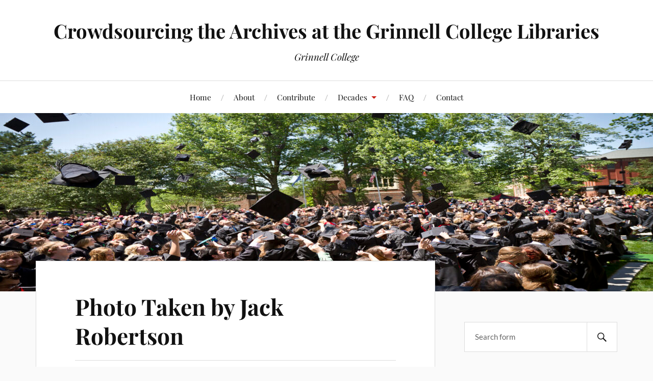

--- FILE ---
content_type: text/html; charset=UTF-8
request_url: https://crowdsourcing.speccoll.sites.grinnell.edu/1980s/photo-taken-by-jack-robertson-37/
body_size: 41821
content:
<!DOCTYPE html>

<html class="no-js" lang="en">

	<head profile="http://gmpg.org/xfn/11">

		<meta http-equiv="Content-Type" content="text/html; charset=UTF-8" />
		<meta name="viewport" content="width=device-width, initial-scale=1.0, maximum-scale=1.0, user-scalable=no" >

		<title>Photo Taken by Jack Robertson &#8211; Crowdsourcing the Archives at the Grinnell College Libraries</title>
<meta name='robots' content='max-image-preview:large' />
<script>document.documentElement.className = document.documentElement.className.replace("no-js","js");</script>
<link rel="alternate" type="application/rss+xml" title="Crowdsourcing the Archives at the Grinnell College Libraries &raquo; Feed" href="https://crowdsourcing.speccoll.sites.grinnell.edu/feed/" />
<link rel="alternate" type="application/rss+xml" title="Crowdsourcing the Archives at the Grinnell College Libraries &raquo; Comments Feed" href="https://crowdsourcing.speccoll.sites.grinnell.edu/comments/feed/" />
<link rel="alternate" type="application/rss+xml" title="Crowdsourcing the Archives at the Grinnell College Libraries &raquo; Photo Taken by Jack Robertson Comments Feed" href="https://crowdsourcing.speccoll.sites.grinnell.edu/1980s/photo-taken-by-jack-robertson-37/feed/" />
<link rel="alternate" title="oEmbed (JSON)" type="application/json+oembed" href="https://crowdsourcing.speccoll.sites.grinnell.edu/wp-json/oembed/1.0/embed?url=https%3A%2F%2Fcrowdsourcing.speccoll.sites.grinnell.edu%2F1980s%2Fphoto-taken-by-jack-robertson-37%2F" />
<link rel="alternate" title="oEmbed (XML)" type="text/xml+oembed" href="https://crowdsourcing.speccoll.sites.grinnell.edu/wp-json/oembed/1.0/embed?url=https%3A%2F%2Fcrowdsourcing.speccoll.sites.grinnell.edu%2F1980s%2Fphoto-taken-by-jack-robertson-37%2F&#038;format=xml" />
<style id='wp-img-auto-sizes-contain-inline-css' type='text/css'>
img:is([sizes=auto i],[sizes^="auto," i]){contain-intrinsic-size:3000px 1500px}
/*# sourceURL=wp-img-auto-sizes-contain-inline-css */
</style>
<style id='wp-emoji-styles-inline-css' type='text/css'>

	img.wp-smiley, img.emoji {
		display: inline !important;
		border: none !important;
		box-shadow: none !important;
		height: 1em !important;
		width: 1em !important;
		margin: 0 0.07em !important;
		vertical-align: -0.1em !important;
		background: none !important;
		padding: 0 !important;
	}
/*# sourceURL=wp-emoji-styles-inline-css */
</style>
<style id='wp-block-library-inline-css' type='text/css'>
:root{--wp-block-synced-color:#7a00df;--wp-block-synced-color--rgb:122,0,223;--wp-bound-block-color:var(--wp-block-synced-color);--wp-editor-canvas-background:#ddd;--wp-admin-theme-color:#007cba;--wp-admin-theme-color--rgb:0,124,186;--wp-admin-theme-color-darker-10:#006ba1;--wp-admin-theme-color-darker-10--rgb:0,107,160.5;--wp-admin-theme-color-darker-20:#005a87;--wp-admin-theme-color-darker-20--rgb:0,90,135;--wp-admin-border-width-focus:2px}@media (min-resolution:192dpi){:root{--wp-admin-border-width-focus:1.5px}}.wp-element-button{cursor:pointer}:root .has-very-light-gray-background-color{background-color:#eee}:root .has-very-dark-gray-background-color{background-color:#313131}:root .has-very-light-gray-color{color:#eee}:root .has-very-dark-gray-color{color:#313131}:root .has-vivid-green-cyan-to-vivid-cyan-blue-gradient-background{background:linear-gradient(135deg,#00d084,#0693e3)}:root .has-purple-crush-gradient-background{background:linear-gradient(135deg,#34e2e4,#4721fb 50%,#ab1dfe)}:root .has-hazy-dawn-gradient-background{background:linear-gradient(135deg,#faaca8,#dad0ec)}:root .has-subdued-olive-gradient-background{background:linear-gradient(135deg,#fafae1,#67a671)}:root .has-atomic-cream-gradient-background{background:linear-gradient(135deg,#fdd79a,#004a59)}:root .has-nightshade-gradient-background{background:linear-gradient(135deg,#330968,#31cdcf)}:root .has-midnight-gradient-background{background:linear-gradient(135deg,#020381,#2874fc)}:root{--wp--preset--font-size--normal:16px;--wp--preset--font-size--huge:42px}.has-regular-font-size{font-size:1em}.has-larger-font-size{font-size:2.625em}.has-normal-font-size{font-size:var(--wp--preset--font-size--normal)}.has-huge-font-size{font-size:var(--wp--preset--font-size--huge)}.has-text-align-center{text-align:center}.has-text-align-left{text-align:left}.has-text-align-right{text-align:right}.has-fit-text{white-space:nowrap!important}#end-resizable-editor-section{display:none}.aligncenter{clear:both}.items-justified-left{justify-content:flex-start}.items-justified-center{justify-content:center}.items-justified-right{justify-content:flex-end}.items-justified-space-between{justify-content:space-between}.screen-reader-text{border:0;clip-path:inset(50%);height:1px;margin:-1px;overflow:hidden;padding:0;position:absolute;width:1px;word-wrap:normal!important}.screen-reader-text:focus{background-color:#ddd;clip-path:none;color:#444;display:block;font-size:1em;height:auto;left:5px;line-height:normal;padding:15px 23px 14px;text-decoration:none;top:5px;width:auto;z-index:100000}html :where(.has-border-color){border-style:solid}html :where([style*=border-top-color]){border-top-style:solid}html :where([style*=border-right-color]){border-right-style:solid}html :where([style*=border-bottom-color]){border-bottom-style:solid}html :where([style*=border-left-color]){border-left-style:solid}html :where([style*=border-width]){border-style:solid}html :where([style*=border-top-width]){border-top-style:solid}html :where([style*=border-right-width]){border-right-style:solid}html :where([style*=border-bottom-width]){border-bottom-style:solid}html :where([style*=border-left-width]){border-left-style:solid}html :where(img[class*=wp-image-]){height:auto;max-width:100%}:where(figure){margin:0 0 1em}html :where(.is-position-sticky){--wp-admin--admin-bar--position-offset:var(--wp-admin--admin-bar--height,0px)}@media screen and (max-width:600px){html :where(.is-position-sticky){--wp-admin--admin-bar--position-offset:0px}}

/*# sourceURL=wp-block-library-inline-css */
</style><style id='global-styles-inline-css' type='text/css'>
:root{--wp--preset--aspect-ratio--square: 1;--wp--preset--aspect-ratio--4-3: 4/3;--wp--preset--aspect-ratio--3-4: 3/4;--wp--preset--aspect-ratio--3-2: 3/2;--wp--preset--aspect-ratio--2-3: 2/3;--wp--preset--aspect-ratio--16-9: 16/9;--wp--preset--aspect-ratio--9-16: 9/16;--wp--preset--color--black: #111;--wp--preset--color--cyan-bluish-gray: #abb8c3;--wp--preset--color--white: #fff;--wp--preset--color--pale-pink: #f78da7;--wp--preset--color--vivid-red: #cf2e2e;--wp--preset--color--luminous-vivid-orange: #ff6900;--wp--preset--color--luminous-vivid-amber: #fcb900;--wp--preset--color--light-green-cyan: #7bdcb5;--wp--preset--color--vivid-green-cyan: #00d084;--wp--preset--color--pale-cyan-blue: #8ed1fc;--wp--preset--color--vivid-cyan-blue: #0693e3;--wp--preset--color--vivid-purple: #9b51e0;--wp--preset--color--accent: #CA2017;--wp--preset--color--dark-gray: #333;--wp--preset--color--medium-gray: #555;--wp--preset--color--light-gray: #777;--wp--preset--gradient--vivid-cyan-blue-to-vivid-purple: linear-gradient(135deg,rgb(6,147,227) 0%,rgb(155,81,224) 100%);--wp--preset--gradient--light-green-cyan-to-vivid-green-cyan: linear-gradient(135deg,rgb(122,220,180) 0%,rgb(0,208,130) 100%);--wp--preset--gradient--luminous-vivid-amber-to-luminous-vivid-orange: linear-gradient(135deg,rgb(252,185,0) 0%,rgb(255,105,0) 100%);--wp--preset--gradient--luminous-vivid-orange-to-vivid-red: linear-gradient(135deg,rgb(255,105,0) 0%,rgb(207,46,46) 100%);--wp--preset--gradient--very-light-gray-to-cyan-bluish-gray: linear-gradient(135deg,rgb(238,238,238) 0%,rgb(169,184,195) 100%);--wp--preset--gradient--cool-to-warm-spectrum: linear-gradient(135deg,rgb(74,234,220) 0%,rgb(151,120,209) 20%,rgb(207,42,186) 40%,rgb(238,44,130) 60%,rgb(251,105,98) 80%,rgb(254,248,76) 100%);--wp--preset--gradient--blush-light-purple: linear-gradient(135deg,rgb(255,206,236) 0%,rgb(152,150,240) 100%);--wp--preset--gradient--blush-bordeaux: linear-gradient(135deg,rgb(254,205,165) 0%,rgb(254,45,45) 50%,rgb(107,0,62) 100%);--wp--preset--gradient--luminous-dusk: linear-gradient(135deg,rgb(255,203,112) 0%,rgb(199,81,192) 50%,rgb(65,88,208) 100%);--wp--preset--gradient--pale-ocean: linear-gradient(135deg,rgb(255,245,203) 0%,rgb(182,227,212) 50%,rgb(51,167,181) 100%);--wp--preset--gradient--electric-grass: linear-gradient(135deg,rgb(202,248,128) 0%,rgb(113,206,126) 100%);--wp--preset--gradient--midnight: linear-gradient(135deg,rgb(2,3,129) 0%,rgb(40,116,252) 100%);--wp--preset--font-size--small: 16px;--wp--preset--font-size--medium: 20px;--wp--preset--font-size--large: 24px;--wp--preset--font-size--x-large: 42px;--wp--preset--font-size--normal: 18px;--wp--preset--font-size--larger: 27px;--wp--preset--spacing--20: 0.44rem;--wp--preset--spacing--30: 0.67rem;--wp--preset--spacing--40: 1rem;--wp--preset--spacing--50: 1.5rem;--wp--preset--spacing--60: 2.25rem;--wp--preset--spacing--70: 3.38rem;--wp--preset--spacing--80: 5.06rem;--wp--preset--shadow--natural: 6px 6px 9px rgba(0, 0, 0, 0.2);--wp--preset--shadow--deep: 12px 12px 50px rgba(0, 0, 0, 0.4);--wp--preset--shadow--sharp: 6px 6px 0px rgba(0, 0, 0, 0.2);--wp--preset--shadow--outlined: 6px 6px 0px -3px rgb(255, 255, 255), 6px 6px rgb(0, 0, 0);--wp--preset--shadow--crisp: 6px 6px 0px rgb(0, 0, 0);}:where(.is-layout-flex){gap: 0.5em;}:where(.is-layout-grid){gap: 0.5em;}body .is-layout-flex{display: flex;}.is-layout-flex{flex-wrap: wrap;align-items: center;}.is-layout-flex > :is(*, div){margin: 0;}body .is-layout-grid{display: grid;}.is-layout-grid > :is(*, div){margin: 0;}:where(.wp-block-columns.is-layout-flex){gap: 2em;}:where(.wp-block-columns.is-layout-grid){gap: 2em;}:where(.wp-block-post-template.is-layout-flex){gap: 1.25em;}:where(.wp-block-post-template.is-layout-grid){gap: 1.25em;}.has-black-color{color: var(--wp--preset--color--black) !important;}.has-cyan-bluish-gray-color{color: var(--wp--preset--color--cyan-bluish-gray) !important;}.has-white-color{color: var(--wp--preset--color--white) !important;}.has-pale-pink-color{color: var(--wp--preset--color--pale-pink) !important;}.has-vivid-red-color{color: var(--wp--preset--color--vivid-red) !important;}.has-luminous-vivid-orange-color{color: var(--wp--preset--color--luminous-vivid-orange) !important;}.has-luminous-vivid-amber-color{color: var(--wp--preset--color--luminous-vivid-amber) !important;}.has-light-green-cyan-color{color: var(--wp--preset--color--light-green-cyan) !important;}.has-vivid-green-cyan-color{color: var(--wp--preset--color--vivid-green-cyan) !important;}.has-pale-cyan-blue-color{color: var(--wp--preset--color--pale-cyan-blue) !important;}.has-vivid-cyan-blue-color{color: var(--wp--preset--color--vivid-cyan-blue) !important;}.has-vivid-purple-color{color: var(--wp--preset--color--vivid-purple) !important;}.has-black-background-color{background-color: var(--wp--preset--color--black) !important;}.has-cyan-bluish-gray-background-color{background-color: var(--wp--preset--color--cyan-bluish-gray) !important;}.has-white-background-color{background-color: var(--wp--preset--color--white) !important;}.has-pale-pink-background-color{background-color: var(--wp--preset--color--pale-pink) !important;}.has-vivid-red-background-color{background-color: var(--wp--preset--color--vivid-red) !important;}.has-luminous-vivid-orange-background-color{background-color: var(--wp--preset--color--luminous-vivid-orange) !important;}.has-luminous-vivid-amber-background-color{background-color: var(--wp--preset--color--luminous-vivid-amber) !important;}.has-light-green-cyan-background-color{background-color: var(--wp--preset--color--light-green-cyan) !important;}.has-vivid-green-cyan-background-color{background-color: var(--wp--preset--color--vivid-green-cyan) !important;}.has-pale-cyan-blue-background-color{background-color: var(--wp--preset--color--pale-cyan-blue) !important;}.has-vivid-cyan-blue-background-color{background-color: var(--wp--preset--color--vivid-cyan-blue) !important;}.has-vivid-purple-background-color{background-color: var(--wp--preset--color--vivid-purple) !important;}.has-black-border-color{border-color: var(--wp--preset--color--black) !important;}.has-cyan-bluish-gray-border-color{border-color: var(--wp--preset--color--cyan-bluish-gray) !important;}.has-white-border-color{border-color: var(--wp--preset--color--white) !important;}.has-pale-pink-border-color{border-color: var(--wp--preset--color--pale-pink) !important;}.has-vivid-red-border-color{border-color: var(--wp--preset--color--vivid-red) !important;}.has-luminous-vivid-orange-border-color{border-color: var(--wp--preset--color--luminous-vivid-orange) !important;}.has-luminous-vivid-amber-border-color{border-color: var(--wp--preset--color--luminous-vivid-amber) !important;}.has-light-green-cyan-border-color{border-color: var(--wp--preset--color--light-green-cyan) !important;}.has-vivid-green-cyan-border-color{border-color: var(--wp--preset--color--vivid-green-cyan) !important;}.has-pale-cyan-blue-border-color{border-color: var(--wp--preset--color--pale-cyan-blue) !important;}.has-vivid-cyan-blue-border-color{border-color: var(--wp--preset--color--vivid-cyan-blue) !important;}.has-vivid-purple-border-color{border-color: var(--wp--preset--color--vivid-purple) !important;}.has-vivid-cyan-blue-to-vivid-purple-gradient-background{background: var(--wp--preset--gradient--vivid-cyan-blue-to-vivid-purple) !important;}.has-light-green-cyan-to-vivid-green-cyan-gradient-background{background: var(--wp--preset--gradient--light-green-cyan-to-vivid-green-cyan) !important;}.has-luminous-vivid-amber-to-luminous-vivid-orange-gradient-background{background: var(--wp--preset--gradient--luminous-vivid-amber-to-luminous-vivid-orange) !important;}.has-luminous-vivid-orange-to-vivid-red-gradient-background{background: var(--wp--preset--gradient--luminous-vivid-orange-to-vivid-red) !important;}.has-very-light-gray-to-cyan-bluish-gray-gradient-background{background: var(--wp--preset--gradient--very-light-gray-to-cyan-bluish-gray) !important;}.has-cool-to-warm-spectrum-gradient-background{background: var(--wp--preset--gradient--cool-to-warm-spectrum) !important;}.has-blush-light-purple-gradient-background{background: var(--wp--preset--gradient--blush-light-purple) !important;}.has-blush-bordeaux-gradient-background{background: var(--wp--preset--gradient--blush-bordeaux) !important;}.has-luminous-dusk-gradient-background{background: var(--wp--preset--gradient--luminous-dusk) !important;}.has-pale-ocean-gradient-background{background: var(--wp--preset--gradient--pale-ocean) !important;}.has-electric-grass-gradient-background{background: var(--wp--preset--gradient--electric-grass) !important;}.has-midnight-gradient-background{background: var(--wp--preset--gradient--midnight) !important;}.has-small-font-size{font-size: var(--wp--preset--font-size--small) !important;}.has-medium-font-size{font-size: var(--wp--preset--font-size--medium) !important;}.has-large-font-size{font-size: var(--wp--preset--font-size--large) !important;}.has-x-large-font-size{font-size: var(--wp--preset--font-size--x-large) !important;}
/*# sourceURL=global-styles-inline-css */
</style>

<style id='classic-theme-styles-inline-css' type='text/css'>
/*! This file is auto-generated */
.wp-block-button__link{color:#fff;background-color:#32373c;border-radius:9999px;box-shadow:none;text-decoration:none;padding:calc(.667em + 2px) calc(1.333em + 2px);font-size:1.125em}.wp-block-file__button{background:#32373c;color:#fff;text-decoration:none}
/*# sourceURL=/wp-includes/css/classic-themes.min.css */
</style>
<link rel='stylesheet' id='stcr-font-awesome-css' href='https://crowdsourcing.speccoll.sites.grinnell.edu/wp-content/plugins/subscribe-to-comments-reloaded/includes/css/font-awesome.min.css?ver=6.9' type='text/css' media='all' />
<link rel='stylesheet' id='stcr-style-css' href='https://crowdsourcing.speccoll.sites.grinnell.edu/wp-content/plugins/subscribe-to-comments-reloaded/includes/css/stcr-style.css?ver=6.9' type='text/css' media='all' />
<link rel='stylesheet' id='lovecraft_googlefonts-css' href='https://crowdsourcing.speccoll.sites.grinnell.edu/wp-content/themes/lovecraft/assets/css/fonts.css?ver=6.9' type='text/css' media='all' />
<link rel='stylesheet' id='lovecraft_genericons-css' href='https://crowdsourcing.speccoll.sites.grinnell.edu/wp-content/themes/lovecraft/assets/css/genericons.min.css?ver=6.9' type='text/css' media='all' />
<link rel='stylesheet' id='lovecraft_style-css' href='https://crowdsourcing.speccoll.sites.grinnell.edu/wp-content/themes/lovecraft/style.css?ver=2.1.1' type='text/css' media='all' />
<script type="text/javascript" src="https://crowdsourcing.speccoll.sites.grinnell.edu/wp-includes/js/jquery/jquery.min.js?ver=3.7.1" id="jquery-core-js"></script>
<script type="text/javascript" src="https://crowdsourcing.speccoll.sites.grinnell.edu/wp-includes/js/jquery/jquery-migrate.min.js?ver=3.4.1" id="jquery-migrate-js"></script>
<script type="text/javascript" src="https://crowdsourcing.speccoll.sites.grinnell.edu/wp-content/themes/lovecraft/assets/js/doubletaptogo.min.js?ver=1" id="lovecraft_doubletap-js"></script>
<link rel="https://api.w.org/" href="https://crowdsourcing.speccoll.sites.grinnell.edu/wp-json/" /><link rel="alternate" title="JSON" type="application/json" href="https://crowdsourcing.speccoll.sites.grinnell.edu/wp-json/wp/v2/posts/2115" /><link rel="EditURI" type="application/rsd+xml" title="RSD" href="https://crowdsourcing.speccoll.sites.grinnell.edu/xmlrpc.php?rsd" />
<meta name="generator" content="WordPress 6.9" />
<link rel="canonical" href="https://crowdsourcing.speccoll.sites.grinnell.edu/1980s/photo-taken-by-jack-robertson-37/" />
<link rel='shortlink' href='https://crowdsourcing.speccoll.sites.grinnell.edu/?p=2115' />

	</head>

	<body data-rsssl=1 class="wp-singular post-template-default single single-post postid-2115 single-format-standard wp-theme-lovecraft show-mobile-sidebar">


		
		<a class="skip-link button" href="#site-content">Skip to the content</a>

		<header class="header-wrapper">

			<div class="header section bg-white small-padding">

				<div class="section-inner group">

					
						<div class="blog-title">
							<a href="https://crowdsourcing.speccoll.sites.grinnell.edu" rel="home">Crowdsourcing the Archives at the Grinnell College Libraries</a>
						</div>
					
													<h4 class="blog-tagline">Grinnell College</h4>
											
					
				</div><!-- .section-inner -->

			</div><!-- .header -->

			<div class="toggles group">

				<button type="button" class="nav-toggle toggle">
					<div class="bar"></div>
					<div class="bar"></div>
					<div class="bar"></div>
					<span class="screen-reader-text">Toggle the mobile menu</span>
				</button>

				<button type="button" class="search-toggle toggle">
					<div class="genericon genericon-search"></div>
					<span class="screen-reader-text">Toggle the search field</span>
				</button>

			</div><!-- .toggles -->

		</header><!-- .header-wrapper -->

		<div class="navigation bg-white no-padding">

			<div class="section-inner group">

				<ul class="mobile-menu">

					<li id="menu-item-1090" class="menu-item menu-item-type-custom menu-item-object-custom menu-item-home menu-item-1090"><a href="https://crowdsourcing.speccoll.sites.grinnell.edu">Home</a></li>
<li id="menu-item-1109" class="menu-item menu-item-type-post_type menu-item-object-page menu-item-1109"><a href="https://crowdsourcing.speccoll.sites.grinnell.edu/about/">About</a></li>
<li id="menu-item-1254" class="menu-item menu-item-type-post_type menu-item-object-page menu-item-1254"><a href="https://crowdsourcing.speccoll.sites.grinnell.edu/contribute/">Contribute</a></li>
<li id="menu-item-1091" class="menu-item menu-item-type-taxonomy menu-item-object-category menu-item-has-children menu-item-1091"><a href="https://crowdsourcing.speccoll.sites.grinnell.edu/category/decades/">Decades</a>
<ul class="sub-menu">
	<li id="menu-item-1092" class="menu-item menu-item-type-taxonomy menu-item-object-category menu-item-1092"><a href="https://crowdsourcing.speccoll.sites.grinnell.edu/category/1940s/">1940s</a></li>
	<li id="menu-item-1093" class="menu-item menu-item-type-taxonomy menu-item-object-category menu-item-1093"><a href="https://crowdsourcing.speccoll.sites.grinnell.edu/category/1950s/">1950s</a></li>
	<li id="menu-item-1094" class="menu-item menu-item-type-taxonomy menu-item-object-category menu-item-1094"><a href="https://crowdsourcing.speccoll.sites.grinnell.edu/category/1960s/">1960s</a></li>
	<li id="menu-item-1095" class="menu-item menu-item-type-taxonomy menu-item-object-category menu-item-1095"><a href="https://crowdsourcing.speccoll.sites.grinnell.edu/category/1970s/">1970s</a></li>
	<li id="menu-item-1096" class="menu-item menu-item-type-taxonomy menu-item-object-category current-post-ancestor current-menu-parent current-post-parent menu-item-1096"><a href="https://crowdsourcing.speccoll.sites.grinnell.edu/category/1980s/">1980s</a></li>
	<li id="menu-item-1097" class="menu-item menu-item-type-taxonomy menu-item-object-category menu-item-1097"><a href="https://crowdsourcing.speccoll.sites.grinnell.edu/category/1990s/">1990s</a></li>
	<li id="menu-item-1098" class="menu-item menu-item-type-taxonomy menu-item-object-category menu-item-1098"><a href="https://crowdsourcing.speccoll.sites.grinnell.edu/category/2000s/">2000s</a></li>
	<li id="menu-item-1099" class="menu-item menu-item-type-taxonomy menu-item-object-category menu-item-1099"><a href="https://crowdsourcing.speccoll.sites.grinnell.edu/category/2010s/">2010s</a></li>
	<li id="menu-item-1100" class="menu-item menu-item-type-taxonomy menu-item-object-category menu-item-1100"><a href="https://crowdsourcing.speccoll.sites.grinnell.edu/category/undated/">Undated</a></li>
</ul>
</li>
<li id="menu-item-1107" class="menu-item menu-item-type-post_type menu-item-object-page menu-item-1107"><a href="https://crowdsourcing.speccoll.sites.grinnell.edu/faq-2/">FAQ</a></li>
<li id="menu-item-1133" class="menu-item menu-item-type-post_type menu-item-object-page menu-item-1133"><a href="https://crowdsourcing.speccoll.sites.grinnell.edu/contact/">Contact</a></li>

				</ul>

				<div class="mobile-search">
					
<form method="get" class="search-form" id="search-form-6972759ba4965" action="https://crowdsourcing.speccoll.sites.grinnell.edu/">
	<input type="search" class="search-field" placeholder="Search form" name="s" id="s-6972759ba4968" />
	<button type="submit" class="search-button"><div class="genericon genericon-search"></div><span class="screen-reader-text">Search</span></button>
</form>
				</div><!-- .mobile-search -->

				<ul class="main-menu">

					<li class="menu-item menu-item-type-custom menu-item-object-custom menu-item-home menu-item-1090"><a href="https://crowdsourcing.speccoll.sites.grinnell.edu">Home</a></li>
<li class="menu-item menu-item-type-post_type menu-item-object-page menu-item-1109"><a href="https://crowdsourcing.speccoll.sites.grinnell.edu/about/">About</a></li>
<li class="menu-item menu-item-type-post_type menu-item-object-page menu-item-1254"><a href="https://crowdsourcing.speccoll.sites.grinnell.edu/contribute/">Contribute</a></li>
<li class="menu-item menu-item-type-taxonomy menu-item-object-category menu-item-has-children menu-item-1091"><a href="https://crowdsourcing.speccoll.sites.grinnell.edu/category/decades/">Decades</a>
<ul class="sub-menu">
	<li class="menu-item menu-item-type-taxonomy menu-item-object-category menu-item-1092"><a href="https://crowdsourcing.speccoll.sites.grinnell.edu/category/1940s/">1940s</a></li>
	<li class="menu-item menu-item-type-taxonomy menu-item-object-category menu-item-1093"><a href="https://crowdsourcing.speccoll.sites.grinnell.edu/category/1950s/">1950s</a></li>
	<li class="menu-item menu-item-type-taxonomy menu-item-object-category menu-item-1094"><a href="https://crowdsourcing.speccoll.sites.grinnell.edu/category/1960s/">1960s</a></li>
	<li class="menu-item menu-item-type-taxonomy menu-item-object-category menu-item-1095"><a href="https://crowdsourcing.speccoll.sites.grinnell.edu/category/1970s/">1970s</a></li>
	<li class="menu-item menu-item-type-taxonomy menu-item-object-category current-post-ancestor current-menu-parent current-post-parent menu-item-1096"><a href="https://crowdsourcing.speccoll.sites.grinnell.edu/category/1980s/">1980s</a></li>
	<li class="menu-item menu-item-type-taxonomy menu-item-object-category menu-item-1097"><a href="https://crowdsourcing.speccoll.sites.grinnell.edu/category/1990s/">1990s</a></li>
	<li class="menu-item menu-item-type-taxonomy menu-item-object-category menu-item-1098"><a href="https://crowdsourcing.speccoll.sites.grinnell.edu/category/2000s/">2000s</a></li>
	<li class="menu-item menu-item-type-taxonomy menu-item-object-category menu-item-1099"><a href="https://crowdsourcing.speccoll.sites.grinnell.edu/category/2010s/">2010s</a></li>
	<li class="menu-item menu-item-type-taxonomy menu-item-object-category menu-item-1100"><a href="https://crowdsourcing.speccoll.sites.grinnell.edu/category/undated/">Undated</a></li>
</ul>
</li>
<li class="menu-item menu-item-type-post_type menu-item-object-page menu-item-1107"><a href="https://crowdsourcing.speccoll.sites.grinnell.edu/faq-2/">FAQ</a></li>
<li class="menu-item menu-item-type-post_type menu-item-object-page menu-item-1133"><a href="https://crowdsourcing.speccoll.sites.grinnell.edu/contact/">Contact</a></li>

				</ul><!-- .main-menu -->

			</div><!-- .section-inner -->

		</div><!-- .navigation -->

		
			<figure class="header-image bg-image" style="background-image: url( https://crowdsourcing.speccoll.sites.grinnell.edu/wp-content/uploads/2021/05/cropped-CommencementCeremony_48_5-21_BB-scaled-1.jpg );">
				<img src="https://crowdsourcing.speccoll.sites.grinnell.edu/wp-content/uploads/2021/05/cropped-CommencementCeremony_48_5-21_BB-scaled-1.jpg" />
			</figure>

		
		<main id="site-content">
<div class="wrapper section">

	<div class="section-inner group">

		<div class="content">

			
					<article id="post-2115" class="post single post-2115 type-post status-publish format-standard hentry category-1980s tag-photo-taken-by-jack-robertson">

						<div class="post-inner">

							<div class="post-header">

								<h1 class="post-title"><a href="https://crowdsourcing.speccoll.sites.grinnell.edu/1980s/photo-taken-by-jack-robertson-37/">Photo Taken by Jack Robertson</a></h1>

										
		<div class="post-meta">

			<p class="post-author"><span>By </span><a href="https://crowdsourcing.speccoll.sites.grinnell.edu/author/haackall/" title="Posts by Allison Haack" rel="author">Allison Haack</a></p>

			<p class="post-date"><span>On </span><a href="https://crowdsourcing.speccoll.sites.grinnell.edu/1980s/photo-taken-by-jack-robertson-37/">November 22, 2023</a></p>

							<p class="post-categories"><span>In </span><a href="https://crowdsourcing.speccoll.sites.grinnell.edu/category/1980s/" rel="category tag">1980s</a></p>
			
			
		</div><!-- .post-meta -->

		
							</div><!-- .post-header -->

							
								<div class="post-content entry-content">

									<p><img fetchpriority="high" decoding="async" class="alignnone size-full wp-image-2116" src="https://crowdsourcing.speccoll.sites.grinnell.edu/wp-content/uploads/2023/11/lib_ms01_173b3item93_093-1-scaled.jpg" alt="" width="2149" height="2560" srcset="https://crowdsourcing.speccoll.sites.grinnell.edu/wp-content/uploads/2023/11/lib_ms01_173b3item93_093-1-scaled.jpg 2149w, https://crowdsourcing.speccoll.sites.grinnell.edu/wp-content/uploads/2023/11/lib_ms01_173b3item93_093-1-252x300.jpg 252w, https://crowdsourcing.speccoll.sites.grinnell.edu/wp-content/uploads/2023/11/lib_ms01_173b3item93_093-1-860x1024.jpg 860w, https://crowdsourcing.speccoll.sites.grinnell.edu/wp-content/uploads/2023/11/lib_ms01_173b3item93_093-1-768x915.jpg 768w, https://crowdsourcing.speccoll.sites.grinnell.edu/wp-content/uploads/2023/11/lib_ms01_173b3item93_093-1-1290x1536.jpg 1290w, https://crowdsourcing.speccoll.sites.grinnell.edu/wp-content/uploads/2023/11/lib_ms01_173b3item93_093-1-1719x2048.jpg 1719w, https://crowdsourcing.speccoll.sites.grinnell.edu/wp-content/uploads/2023/11/lib_ms01_173b3item93_093-1-900x1072.jpg 900w, https://crowdsourcing.speccoll.sites.grinnell.edu/wp-content/uploads/2023/11/lib_ms01_173b3item93_093-1-1280x1525.jpg 1280w" sizes="(max-width: 2149px) 100vw, 2149px" /></p>
<p>What we know:</p>
<p>What we’d like to know: Name and graduation year of the student?</p>

								</div><!-- .post-content -->

								<div class="post-tags"><a href="https://crowdsourcing.speccoll.sites.grinnell.edu/tag/photo-taken-by-jack-robertson/" rel="tag">Photo Taken by Jack Robertson</a></div>
						</div><!-- .post-inner -->

						
								<div class="post-navigation">
									<div class="post-navigation-inner group">

																					<div class="post-nav-prev">
												<p>Previous</p>
												<h4><a href="https://crowdsourcing.speccoll.sites.grinnell.edu/1980s/photo-taken-by-jack-robertson-36/">Photo Taken by Jack Robertson</a></h4>
											</div>
																				
																					<div class="post-nav-next">
												<p>Next</p>
												<h4><a href="https://crowdsourcing.speccoll.sites.grinnell.edu/1980s/photo-taken-by-jack-robertson-38/">Photo Taken by Jack Robertson</a></h4>
											</div>
										
									</div><!-- .post-navigation-inner -->
								</div><!-- .post-navigation -->

								<div class="respond-container">	<div id="respond" class="comment-respond">
		<h3 id="reply-title" class="comment-reply-title">Leave a Reply <small><a rel="nofollow" id="cancel-comment-reply-link" href="/1980s/photo-taken-by-jack-robertson-37/#respond" style="display:none;">Cancel reply</a></small></h3><form action="https://crowdsourcing.speccoll.sites.grinnell.edu/wp-comments-post.php" method="post" id="commentform" class="comment-form"><p class="comment-notes"><span id="email-notes">Your email address will not be published.</span> <span class="required-field-message">Required fields are marked <span class="required">*</span></span></p><p class="comment-form-comment"><label for="comment">Comment <span class="required">*</span></label> <textarea id="comment" name="comment" cols="45" rows="8" maxlength="65525" required="required"></textarea></p><p class="comment-form-author"><label for="author">Name</label> <input id="author" name="author" type="text" value="" size="30" maxlength="245" autocomplete="name" /></p>
<p class="comment-form-email"><label for="email">Email</label> <input id="email" name="email" type="text" value="" size="30" maxlength="100" aria-describedby="email-notes" autocomplete="email" /></p>
<p class="comment-form-url"><label for="url">Website</label> <input id="url" name="url" type="text" value="" size="30" maxlength="200" autocomplete="url" /></p>
<p class="comment-form-cookies-consent"><input id="wp-comment-cookies-consent" name="wp-comment-cookies-consent" type="checkbox" value="yes" /> <label for="wp-comment-cookies-consent">Save my name, email, and website in this browser for the next time I comment.</label></p>
<p class="form-submit"><input name="submit" type="submit" id="submit" class="submit" value="Post Comment" /> <input type='hidden' name='comment_post_ID' value='2115' id='comment_post_ID' />
<input type='hidden' name='comment_parent' id='comment_parent' value='0' />
</p><style type='text/css'>.stcr-hidden{display: none !important;}</style><div class='stcr-form stcr-hidden'><p class='comment-form-subscriptions'><label for='subscribe-reloaded'><select name='subscribe-reloaded' id='subscribe-reloaded'>
								<option value='none'>Don&#039;t subscribe</option>
								<option value='yes'>All new comments</option>
								<option value='replies'>Replies to my comments</option>
							</select> Notify me of followup comments via e-mail. You can also <a href="https://crowdsourcing.speccoll.sites.grinnell.edu/comment-subscriptions/?srp=2115&amp;srk=097d3074206f462d7cacff89df7651e1&amp;sra=s&amp;srsrc=f">subscribe</a> without commenting.</label></p></div></form>	</div><!-- #respond -->
	</div><!-- .respond-container -->
					</article><!-- .post -->

					
		</div><!-- .content -->

					<aside class="sidebar">

	<div id="search-2" class="widget widget_search"><div class="widget-content">
<form method="get" class="search-form" id="search-form-6972759baeb7b" action="https://crowdsourcing.speccoll.sites.grinnell.edu/">
	<input type="search" class="search-field" placeholder="Search form" name="s" id="s-6972759baeb7e" />
	<button type="submit" class="search-button"><div class="genericon genericon-search"></div><span class="screen-reader-text">Search</span></button>
</form>
</div></div><div id="archives-2" class="widget widget_archive"><div class="widget-content"><h3 class="widget-title">Archives</h3>
			<ul>
					<li><a href='https://crowdsourcing.speccoll.sites.grinnell.edu/2025/03/'>March 2025</a></li>
	<li><a href='https://crowdsourcing.speccoll.sites.grinnell.edu/2024/05/'>May 2024</a></li>
	<li><a href='https://crowdsourcing.speccoll.sites.grinnell.edu/2024/03/'>March 2024</a></li>
	<li><a href='https://crowdsourcing.speccoll.sites.grinnell.edu/2023/11/'>November 2023</a></li>
	<li><a href='https://crowdsourcing.speccoll.sites.grinnell.edu/2023/09/'>September 2023</a></li>
	<li><a href='https://crowdsourcing.speccoll.sites.grinnell.edu/2023/03/'>March 2023</a></li>
	<li><a href='https://crowdsourcing.speccoll.sites.grinnell.edu/2022/11/'>November 2022</a></li>
	<li><a href='https://crowdsourcing.speccoll.sites.grinnell.edu/2022/06/'>June 2022</a></li>
	<li><a href='https://crowdsourcing.speccoll.sites.grinnell.edu/2021/11/'>November 2021</a></li>
	<li><a href='https://crowdsourcing.speccoll.sites.grinnell.edu/2021/10/'>October 2021</a></li>
	<li><a href='https://crowdsourcing.speccoll.sites.grinnell.edu/2021/08/'>August 2021</a></li>
	<li><a href='https://crowdsourcing.speccoll.sites.grinnell.edu/2021/07/'>July 2021</a></li>
	<li><a href='https://crowdsourcing.speccoll.sites.grinnell.edu/2021/06/'>June 2021</a></li>
	<li><a href='https://crowdsourcing.speccoll.sites.grinnell.edu/2021/05/'>May 2021</a></li>
	<li><a href='https://crowdsourcing.speccoll.sites.grinnell.edu/2021/04/'>April 2021</a></li>
			</ul>

			</div></div><div id="categories-2" class="widget widget_categories"><div class="widget-content"><h3 class="widget-title">Categories</h3>
			<ul>
					<li class="cat-item cat-item-58"><a href="https://crowdsourcing.speccoll.sites.grinnell.edu/category/1940s/">1940s</a>
</li>
	<li class="cat-item cat-item-22"><a href="https://crowdsourcing.speccoll.sites.grinnell.edu/category/1950s/">1950s</a>
</li>
	<li class="cat-item cat-item-3"><a href="https://crowdsourcing.speccoll.sites.grinnell.edu/category/1960s/">1960s</a>
</li>
	<li class="cat-item cat-item-14"><a href="https://crowdsourcing.speccoll.sites.grinnell.edu/category/1970s/">1970s</a>
</li>
	<li class="cat-item cat-item-19"><a href="https://crowdsourcing.speccoll.sites.grinnell.edu/category/1980s/">1980s</a>
</li>
	<li class="cat-item cat-item-20"><a href="https://crowdsourcing.speccoll.sites.grinnell.edu/category/1990s/">1990s</a>
</li>
	<li class="cat-item cat-item-17"><a href="https://crowdsourcing.speccoll.sites.grinnell.edu/category/2000s/">2000s</a>
</li>
	<li class="cat-item cat-item-18"><a href="https://crowdsourcing.speccoll.sites.grinnell.edu/category/2010s/">2010s</a>
</li>
	<li class="cat-item cat-item-11"><a href="https://crowdsourcing.speccoll.sites.grinnell.edu/category/about-project/">About project</a>
</li>
	<li class="cat-item cat-item-1"><a href="https://crowdsourcing.speccoll.sites.grinnell.edu/category/uncategorized/">Uncategorized</a>
</li>
	<li class="cat-item cat-item-21"><a href="https://crowdsourcing.speccoll.sites.grinnell.edu/category/undated/">Undated</a>
</li>
			</ul>

			</div></div><div id="meta-2" class="widget widget_meta"><div class="widget-content"><h3 class="widget-title">Meta</h3>
		<ul>
						<li><a href="https://crowdsourcing.speccoll.sites.grinnell.edu/wp-login.php">Log in</a></li>
			<li><a href="https://crowdsourcing.speccoll.sites.grinnell.edu/feed/">Entries feed</a></li>
			<li><a href="https://crowdsourcing.speccoll.sites.grinnell.edu/comments/feed/">Comments feed</a></li>

			<li><a href="https://wordpress.org/">WordPress.org</a></li>
		</ul>

		</div></div>
</aside><!-- .sidebar -->
		
	</div><!-- .section-inner -->

</div><!-- .wrapper -->

		</main><!-- #site-content -->

		
		<div class="credits section bg-dark">

			<div class="credits-inner section-inner">

				<p class="powered-by">Powered by <a href="https://www.wordpress.org">WordPress</a> <span class="sep">&amp;</span> <span class="theme-by">Theme by <a href="https://andersnoren.se">Anders Nor&eacute;n</a></span></p>

			</div><!-- .section-inner -->

		</div><!-- .credits.section -->

		<script type="speculationrules">
{"prefetch":[{"source":"document","where":{"and":[{"href_matches":"/*"},{"not":{"href_matches":["/wp-*.php","/wp-admin/*","/wp-content/uploads/*","/wp-content/*","/wp-content/plugins/*","/wp-content/themes/lovecraft/*","/*\\?(.+)"]}},{"not":{"selector_matches":"a[rel~=\"nofollow\"]"}},{"not":{"selector_matches":".no-prefetch, .no-prefetch a"}}]},"eagerness":"conservative"}]}
</script>
<img alt='css.php' src="https://crowdsourcing.speccoll.sites.grinnell.edu/wp-content/plugins/cookies-for-comments/css.php?k=f0cc86b77e5eeee0f6f349dc6fffd928&amp;o=i&amp;t=1982480563" width='1' height='1' /><div align="center">
<font color="gray" face="Arial" size="6">
The views and opinions expressed on individual web pages are strictly those of their authors and are not official statements of Grinnell College.
<a href="http://www.grinnell.edu/about/policies/copyright">Copyright Statement</a>.
</font>
<br></br>
</div>
<script type="text/javascript" src="https://crowdsourcing.speccoll.sites.grinnell.edu/wp-content/themes/lovecraft/assets/js/global.js?ver=2.1.1" id="lovecraft_global-js"></script>
<script type="text/javascript" src="https://crowdsourcing.speccoll.sites.grinnell.edu/wp-includes/js/comment-reply.min.js?ver=6.9" id="comment-reply-js" async="async" data-wp-strategy="async" fetchpriority="low"></script>
<script id="wp-emoji-settings" type="application/json">
{"baseUrl":"https://s.w.org/images/core/emoji/17.0.2/72x72/","ext":".png","svgUrl":"https://s.w.org/images/core/emoji/17.0.2/svg/","svgExt":".svg","source":{"concatemoji":"https://crowdsourcing.speccoll.sites.grinnell.edu/wp-includes/js/wp-emoji-release.min.js?ver=6.9"}}
</script>
<script type="module">
/* <![CDATA[ */
/*! This file is auto-generated */
const a=JSON.parse(document.getElementById("wp-emoji-settings").textContent),o=(window._wpemojiSettings=a,"wpEmojiSettingsSupports"),s=["flag","emoji"];function i(e){try{var t={supportTests:e,timestamp:(new Date).valueOf()};sessionStorage.setItem(o,JSON.stringify(t))}catch(e){}}function c(e,t,n){e.clearRect(0,0,e.canvas.width,e.canvas.height),e.fillText(t,0,0);t=new Uint32Array(e.getImageData(0,0,e.canvas.width,e.canvas.height).data);e.clearRect(0,0,e.canvas.width,e.canvas.height),e.fillText(n,0,0);const a=new Uint32Array(e.getImageData(0,0,e.canvas.width,e.canvas.height).data);return t.every((e,t)=>e===a[t])}function p(e,t){e.clearRect(0,0,e.canvas.width,e.canvas.height),e.fillText(t,0,0);var n=e.getImageData(16,16,1,1);for(let e=0;e<n.data.length;e++)if(0!==n.data[e])return!1;return!0}function u(e,t,n,a){switch(t){case"flag":return n(e,"\ud83c\udff3\ufe0f\u200d\u26a7\ufe0f","\ud83c\udff3\ufe0f\u200b\u26a7\ufe0f")?!1:!n(e,"\ud83c\udde8\ud83c\uddf6","\ud83c\udde8\u200b\ud83c\uddf6")&&!n(e,"\ud83c\udff4\udb40\udc67\udb40\udc62\udb40\udc65\udb40\udc6e\udb40\udc67\udb40\udc7f","\ud83c\udff4\u200b\udb40\udc67\u200b\udb40\udc62\u200b\udb40\udc65\u200b\udb40\udc6e\u200b\udb40\udc67\u200b\udb40\udc7f");case"emoji":return!a(e,"\ud83e\u1fac8")}return!1}function f(e,t,n,a){let r;const o=(r="undefined"!=typeof WorkerGlobalScope&&self instanceof WorkerGlobalScope?new OffscreenCanvas(300,150):document.createElement("canvas")).getContext("2d",{willReadFrequently:!0}),s=(o.textBaseline="top",o.font="600 32px Arial",{});return e.forEach(e=>{s[e]=t(o,e,n,a)}),s}function r(e){var t=document.createElement("script");t.src=e,t.defer=!0,document.head.appendChild(t)}a.supports={everything:!0,everythingExceptFlag:!0},new Promise(t=>{let n=function(){try{var e=JSON.parse(sessionStorage.getItem(o));if("object"==typeof e&&"number"==typeof e.timestamp&&(new Date).valueOf()<e.timestamp+604800&&"object"==typeof e.supportTests)return e.supportTests}catch(e){}return null}();if(!n){if("undefined"!=typeof Worker&&"undefined"!=typeof OffscreenCanvas&&"undefined"!=typeof URL&&URL.createObjectURL&&"undefined"!=typeof Blob)try{var e="postMessage("+f.toString()+"("+[JSON.stringify(s),u.toString(),c.toString(),p.toString()].join(",")+"));",a=new Blob([e],{type:"text/javascript"});const r=new Worker(URL.createObjectURL(a),{name:"wpTestEmojiSupports"});return void(r.onmessage=e=>{i(n=e.data),r.terminate(),t(n)})}catch(e){}i(n=f(s,u,c,p))}t(n)}).then(e=>{for(const n in e)a.supports[n]=e[n],a.supports.everything=a.supports.everything&&a.supports[n],"flag"!==n&&(a.supports.everythingExceptFlag=a.supports.everythingExceptFlag&&a.supports[n]);var t;a.supports.everythingExceptFlag=a.supports.everythingExceptFlag&&!a.supports.flag,a.supports.everything||((t=a.source||{}).concatemoji?r(t.concatemoji):t.wpemoji&&t.twemoji&&(r(t.twemoji),r(t.wpemoji)))});
//# sourceURL=https://crowdsourcing.speccoll.sites.grinnell.edu/wp-includes/js/wp-emoji-loader.min.js
/* ]]> */
</script>
<script type="text/javascript">document.addEventListener("DOMContentLoaded",function(){if(document.querySelectorAll("div.stcr-form").length){let e=document.querySelectorAll("div.stcr-form")[0],t=document.querySelectorAll("#commentform input[type=submit]")[0];t.parentNode.insertBefore(e,t),e.classList.remove("stcr-hidden")}});</script>
	</body>
</html>
